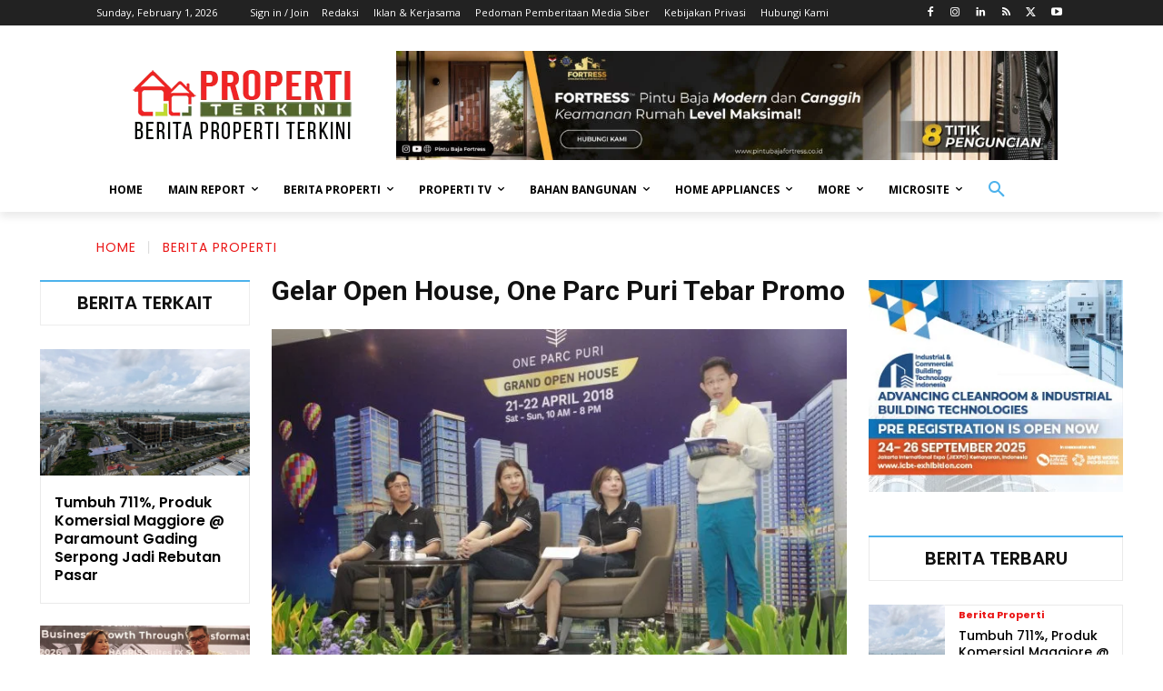

--- FILE ---
content_type: text/html; charset=UTF-8
request_url: https://propertiterkini.com/wp-admin/admin-ajax.php?td_theme_name=Newspaper&v=12.7.3
body_size: -227
content:
{"3183":898}

--- FILE ---
content_type: text/html; charset=utf-8
request_url: https://www.google.com/recaptcha/api2/aframe
body_size: 268
content:
<!DOCTYPE HTML><html><head><meta http-equiv="content-type" content="text/html; charset=UTF-8"></head><body><script nonce="1-w1w1p0KBmqNqGTaDWkqQ">/** Anti-fraud and anti-abuse applications only. See google.com/recaptcha */ try{var clients={'sodar':'https://pagead2.googlesyndication.com/pagead/sodar?'};window.addEventListener("message",function(a){try{if(a.source===window.parent){var b=JSON.parse(a.data);var c=clients[b['id']];if(c){var d=document.createElement('img');d.src=c+b['params']+'&rc='+(localStorage.getItem("rc::a")?sessionStorage.getItem("rc::b"):"");window.document.body.appendChild(d);sessionStorage.setItem("rc::e",parseInt(sessionStorage.getItem("rc::e")||0)+1);localStorage.setItem("rc::h",'1769908053790');}}}catch(b){}});window.parent.postMessage("_grecaptcha_ready", "*");}catch(b){}</script></body></html>